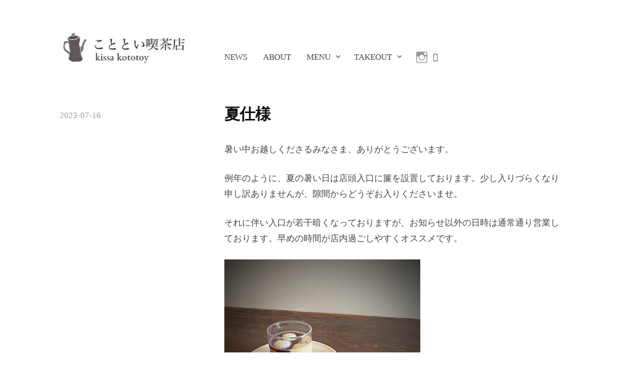

--- FILE ---
content_type: text/html; charset=UTF-8
request_url: http://kototoy.com/2023/07/16/%E5%A4%8F%E4%BB%95%E6%A7%98/
body_size: 5978
content:
<!DOCTYPE html>
<html lang="ja">
<head>
<meta charset="UTF-8">
<meta name="viewport" content="width=device-width, initial-scale=1">

<title>夏仕様 &#8211; kissa kototoy</title>
<meta name='robots' content='max-image-preview:large' />
<link rel='dns-prefetch' href='//www.googletagmanager.com' />
<link rel='dns-prefetch' href='//s.w.org' />
<link rel="alternate" type="application/rss+xml" title="kissa kototoy &raquo; フィード" href="http://kototoy.com/feed/" />
<link rel="alternate" type="application/rss+xml" title="kissa kototoy &raquo; コメントフィード" href="http://kototoy.com/comments/feed/" />
		<script type="text/javascript">
			window._wpemojiSettings = {"baseUrl":"https:\/\/s.w.org\/images\/core\/emoji\/13.1.0\/72x72\/","ext":".png","svgUrl":"https:\/\/s.w.org\/images\/core\/emoji\/13.1.0\/svg\/","svgExt":".svg","source":{"concatemoji":"http:\/\/kototoy.com\/wp-includes\/js\/wp-emoji-release.min.js?ver=5.8.12"}};
			!function(e,a,t){var n,r,o,i=a.createElement("canvas"),p=i.getContext&&i.getContext("2d");function s(e,t){var a=String.fromCharCode;p.clearRect(0,0,i.width,i.height),p.fillText(a.apply(this,e),0,0);e=i.toDataURL();return p.clearRect(0,0,i.width,i.height),p.fillText(a.apply(this,t),0,0),e===i.toDataURL()}function c(e){var t=a.createElement("script");t.src=e,t.defer=t.type="text/javascript",a.getElementsByTagName("head")[0].appendChild(t)}for(o=Array("flag","emoji"),t.supports={everything:!0,everythingExceptFlag:!0},r=0;r<o.length;r++)t.supports[o[r]]=function(e){if(!p||!p.fillText)return!1;switch(p.textBaseline="top",p.font="600 32px Arial",e){case"flag":return s([127987,65039,8205,9895,65039],[127987,65039,8203,9895,65039])?!1:!s([55356,56826,55356,56819],[55356,56826,8203,55356,56819])&&!s([55356,57332,56128,56423,56128,56418,56128,56421,56128,56430,56128,56423,56128,56447],[55356,57332,8203,56128,56423,8203,56128,56418,8203,56128,56421,8203,56128,56430,8203,56128,56423,8203,56128,56447]);case"emoji":return!s([10084,65039,8205,55357,56613],[10084,65039,8203,55357,56613])}return!1}(o[r]),t.supports.everything=t.supports.everything&&t.supports[o[r]],"flag"!==o[r]&&(t.supports.everythingExceptFlag=t.supports.everythingExceptFlag&&t.supports[o[r]]);t.supports.everythingExceptFlag=t.supports.everythingExceptFlag&&!t.supports.flag,t.DOMReady=!1,t.readyCallback=function(){t.DOMReady=!0},t.supports.everything||(n=function(){t.readyCallback()},a.addEventListener?(a.addEventListener("DOMContentLoaded",n,!1),e.addEventListener("load",n,!1)):(e.attachEvent("onload",n),a.attachEvent("onreadystatechange",function(){"complete"===a.readyState&&t.readyCallback()})),(n=t.source||{}).concatemoji?c(n.concatemoji):n.wpemoji&&n.twemoji&&(c(n.twemoji),c(n.wpemoji)))}(window,document,window._wpemojiSettings);
		</script>
		<style type="text/css">
img.wp-smiley,
img.emoji {
	display: inline !important;
	border: none !important;
	box-shadow: none !important;
	height: 1em !important;
	width: 1em !important;
	margin: 0 .07em !important;
	vertical-align: -0.1em !important;
	background: none !important;
	padding: 0 !important;
}
</style>
	<link rel='stylesheet' id='wp-block-library-css'  href='http://kototoy.com/wp-includes/css/dist/block-library/style.min.css?ver=5.8.12' type='text/css' media='all' />
<link rel='stylesheet' id='genericons-css'  href='http://kototoy.com/wp-content/themes/write/genericons/genericons.css?ver=3.4.1' type='text/css' media='all' />
<link rel='stylesheet' id='normalize-css'  href='http://kototoy.com/wp-content/themes/write/css/normalize.css?ver=8.0.0' type='text/css' media='all' />
<link rel='stylesheet' id='write-style-css'  href='http://kototoy.com/wp-content/themes/write/style.css?ver=2.1.2' type='text/css' media='all' />
<link rel='stylesheet' id='write-style-ja-css'  href='http://kototoy.com/wp-content/themes/write/css/ja.css' type='text/css' media='all' />
<link rel='stylesheet' id='drawer-style-css'  href='http://kototoy.com/wp-content/themes/write/css/drawer.css?ver=3.2.2' type='text/css' media='screen and (max-width: 782px)' />
<script type='text/javascript' src='http://kototoy.com/wp-includes/js/jquery/jquery.min.js?ver=3.6.0' id='jquery-core-js'></script>
<script type='text/javascript' src='http://kototoy.com/wp-includes/js/jquery/jquery-migrate.min.js?ver=3.3.2' id='jquery-migrate-js'></script>
<script type='text/javascript' src='http://kototoy.com/wp-content/themes/write/js/iscroll.js?ver=5.2.0' id='iscroll-js'></script>
<script type='text/javascript' src='http://kototoy.com/wp-content/themes/write/js/drawer.js?ver=3.2.2' id='drawer-js'></script>

<!-- Google Analytics snippet added by Site Kit -->
<script type='text/javascript' src='https://www.googletagmanager.com/gtag/js?id=UA-213361133-1' id='google_gtagjs-js' async></script>
<script type='text/javascript' id='google_gtagjs-js-after'>
window.dataLayer = window.dataLayer || [];function gtag(){dataLayer.push(arguments);}
gtag('set', 'linker', {"domains":["kototoy.com"]} );
gtag("js", new Date());
gtag("set", "developer_id.dZTNiMT", true);
gtag("config", "UA-213361133-1", {"anonymize_ip":true});
gtag("config", "G-KW2B9ZDWK3");
</script>

<!-- End Google Analytics snippet added by Site Kit -->
<link rel="https://api.w.org/" href="http://kototoy.com/wp-json/" /><link rel="alternate" type="application/json" href="http://kototoy.com/wp-json/wp/v2/posts/988" /><link rel="EditURI" type="application/rsd+xml" title="RSD" href="http://kototoy.com/xmlrpc.php?rsd" />
<link rel="wlwmanifest" type="application/wlwmanifest+xml" href="http://kototoy.com/wp-includes/wlwmanifest.xml" /> 
<meta name="generator" content="WordPress 5.8.12" />
<link rel="canonical" href="http://kototoy.com/2023/07/16/%e5%a4%8f%e4%bb%95%e6%a7%98/" />
<link rel='shortlink' href='http://kototoy.com/?p=988' />
		<!-- Custom Logo: hide header text -->
		<style id="custom-logo-css" type="text/css">
			.site-title, .site-description {
				position: absolute;
				clip: rect(1px, 1px, 1px, 1px);
			}
		</style>
		<link rel="alternate" type="application/json+oembed" href="http://kototoy.com/wp-json/oembed/1.0/embed?url=http%3A%2F%2Fkototoy.com%2F2023%2F07%2F16%2F%25e5%25a4%258f%25e4%25bb%2595%25e6%25a7%2598%2F" />
<link rel="alternate" type="text/xml+oembed" href="http://kototoy.com/wp-json/oembed/1.0/embed?url=http%3A%2F%2Fkototoy.com%2F2023%2F07%2F16%2F%25e5%25a4%258f%25e4%25bb%2595%25e6%25a7%2598%2F&#038;format=xml" />
<meta name="generator" content="Site Kit by Google 1.45.0" />	<style type="text/css">
		/* Colors */
				
			</style>
	<link rel="icon" href="http://kototoy.com/wp-content/uploads/2021/11/cropped-IMG_524D7CDA068D-1-e1636803898243-32x32.jpeg" sizes="32x32" />
<link rel="icon" href="http://kototoy.com/wp-content/uploads/2021/11/cropped-IMG_524D7CDA068D-1-e1636803898243-192x192.jpeg" sizes="192x192" />
<link rel="apple-touch-icon" href="http://kototoy.com/wp-content/uploads/2021/11/cropped-IMG_524D7CDA068D-1-e1636803898243-180x180.jpeg" />
<meta name="msapplication-TileImage" content="http://kototoy.com/wp-content/uploads/2021/11/cropped-IMG_524D7CDA068D-1-e1636803898243-270x270.jpeg" />
		<style type="text/css" id="wp-custom-css">
			.author-profile {
display: none;
}
.entry-footer {
display: none;
}
		</style>
		<link rel="stylesheet" href="https://use.fontawesome.com/releases/v5.15.4/css/all.css">
</head>

<body class="post-template-default single single-post postid-988 single-format-standard wp-custom-logo drawer header-side footer-side no-sidebar footer-2">
<div id="page" class="hfeed site">
	<a class="skip-link screen-reader-text" href="#content">コンテンツへスキップ</a>

	<header id="masthead" class="site-header">

		<div class="site-top">
			<div class="site-top-table">
				<div class="site-branding">
				<a href="http://kototoy.com/" class="custom-logo-link" rel="home"><img width="300" height="84" src="http://kototoy.com/wp-content/uploads/2021/11/IMG_0013-e1636804533363.jpg" class="custom-logo" alt="kissa kototoy" /></a>					<div class="site-title"><a href="http://kototoy.com/" rel="home">kissa kototoy</a></div>
					<div class="site-description">群馬県桐生市にある静かで小さな喫茶店</div>
				</div><!-- .site-branding -->

								<nav id="site-navigation" class="main-navigation">
					<button class="drawer-toggle drawer-hamburger">
						<span class="screen-reader-text">メニュー</span>
						<span class="drawer-hamburger-icon"></span>
					</button>
					<div class="drawer-nav">
						<div class="drawer-content">
							<div class="drawer-content-inner">
							<div class="menu-menu-container"><ul id="menu-menu" class="menu"><li id="menu-item-618" class="menu-item menu-item-type-taxonomy menu-item-object-category current-post-ancestor current-menu-parent current-post-parent menu-item-618"><a href="http://kototoy.com/category/news/">NEWS</a></li>
<li id="menu-item-617" class="menu-item menu-item-type-post_type menu-item-object-page menu-item-617"><a href="http://kototoy.com/about/">ABOUT</a></li>
<li id="menu-item-615" class="menu-item menu-item-type-post_type menu-item-object-page menu-item-has-children menu-item-615"><a href="http://kototoy.com/menu/">MENU</a>
<ul class="sub-menu">
	<li id="menu-item-625" class="menu-item menu-item-type-post_type menu-item-object-page menu-item-625"><a href="http://kototoy.com/menu/drink/">DRINK</a></li>
	<li id="menu-item-623" class="menu-item menu-item-type-post_type menu-item-object-page menu-item-623"><a href="http://kototoy.com/menu/wagashi/">WAGASHI</a></li>
	<li id="menu-item-622" class="menu-item menu-item-type-post_type menu-item-object-page menu-item-622"><a href="http://kototoy.com/menu/sweets/">SWEETS</a></li>
	<li id="menu-item-624" class="menu-item menu-item-type-post_type menu-item-object-page menu-item-624"><a href="http://kototoy.com/menu/toast/">TOAST</a></li>
</ul>
</li>
<li id="menu-item-614" class="menu-item menu-item-type-post_type menu-item-object-page menu-item-has-children menu-item-614"><a href="http://kototoy.com/takeout/">TAKEOUT</a>
<ul class="sub-menu">
	<li id="menu-item-727" class="menu-item menu-item-type-post_type menu-item-object-page menu-item-727"><a href="http://kototoy.com/takeout/howto/">TAKEOUT</a></li>
	<li id="menu-item-620" class="menu-item menu-item-type-post_type menu-item-object-page menu-item-620"><a href="http://kototoy.com/takeout/%e3%81%8a%e5%8f%96%e3%82%8a%e7%bd%ae%e3%81%8d/">お取り置き</a></li>
</ul>
</li>
<li id="menu-item-619" class="menu-item menu-item-type-custom menu-item-object-custom menu-item-619"><a href="https://www.instagram.com/kissakototoy"><i class="fa fa-instagram" aria-hidden="true"></i></a></li>
</ul></div>														</div><!-- .drawer-content-inner -->
						</div><!-- .drawer-content -->
					</div><!-- .drawer-nav -->
				</nav><!-- #site-navigation -->
							</div><!-- .site-top-table -->
		</div><!-- .site-top -->

		
		
	</header><!-- #masthead -->

	<div id="content" class="site-content">


<div id="primary" class="content-area">
	<main id="main" class="site-main">

	
		
<div class="post-full post-full-summary">
	<article id="post-988" class="post-988 post type-post status-publish format-standard hentry category-news">
		<header class="entry-header">
			<div class="entry-float">
									<div class="entry-meta">
		<span class="posted-on">
		<a href="http://kototoy.com/2023/07/16/%e5%a4%8f%e4%bb%95%e6%a7%98/" rel="bookmark"><time class="entry-date published updated" datetime="2023-07-16T12:28:28+09:00">2023-07-16</time></a>		</span>
	</div><!-- .entry-meta -->
				</div><!-- .entry-float -->
			<h1 class="entry-title">夏仕様</h1>
		</header><!-- .entry-header -->
		<div class="entry-content">
			
<p>暑い中お越しくださるみなさま、ありがとうございます。</p>



<p>例年のように、夏の暑い日は店頭入口に簾を設置しております。少し入りづらくなり申し訳ありませんが、隙間からどうぞお入りくださいませ。</p>



<p>それに伴い入口が若干暗くなっておりますが、お知らせ以外の日時は通常通り営業しております。早めの時間が店内過ごしやすくオススメです。</p>



<figure class="wp-block-image size-full"><img loading="lazy" width="400" height="400" src="http://kototoy.com/wp-content/uploads/2023/06/IMG_20230605141936.jpg" alt="" class="wp-image-967" srcset="http://kototoy.com/wp-content/uploads/2023/06/IMG_20230605141936.jpg 400w, http://kototoy.com/wp-content/uploads/2023/06/IMG_20230605141936-300x300.jpg 300w, http://kototoy.com/wp-content/uploads/2023/06/IMG_20230605141936-150x150.jpg 150w" sizes="(max-width: 400px) 100vw, 400px" /></figure>



<p>初夏の浮島、きな粉の葛プリンは月末頃までの予定です。</p>
					</div><!-- .entry-content -->

			<footer class="entry-footer">
		<div class="entry-footer-meta">
			<div class="cat-links">
				<a href="http://kototoy.com/category/news/" rel="category tag">NEWS</a>			</div>
					</div>
	</footer><!-- .entry-footer -->
				<div class="author-profile">
		<div class="author-profile-avatar">
					</div><!-- .author-profile-avatar -->
		<div class="author-profile-meta">
			<div class="author-profile-name"><strong><a class="author-profile-description-link" href="http://kototoy.com/author/kototoy/" rel="author">kototoy</a></strong></div>
		</div><!-- .author-profile-meta -->
		<div class="author-profile-description">
					</div><!-- .author-profile-description -->
	</div><!-- .author-profile -->
	
	</article><!-- #post-## -->
</div><!-- .post-full -->

	<nav class="navigation post-navigation">
		<h2 class="screen-reader-text">投稿ナビゲーション</h2>
		<div class="nav-links">
			<div class="nav-previous"><div class="post-nav-title">古い投稿</div><a href="http://kototoy.com/2023/06/26/%e6%9a%91%e3%81%84%e6%97%a5%e3%82%82%e3%81%82%e3%82%93%e3%81%93%e3%82%b5%e3%83%b3%e3%83%89%e3%80%82/" rel="prev">暑い日もあんこサンド。</a></div><div class="nav-next"><div class="post-nav-title">新しい投稿</div><a href="http://kototoy.com/2023/07/30/%e5%a4%8f%e5%ad%a3%e4%bc%91%e6%a5%ad%e3%81%ae%e3%81%8a%e7%9f%a5%e3%82%89%e3%81%9b/" rel="next">夏季休業のお知らせ</a></div>		</div><!-- .nav-links -->
	</nav><!-- .post-navigation -->
	

		
	
	</main><!-- #main -->
</div><!-- #primary -->


	</div><!-- #content -->

	<footer id="colophon" class="site-footer">

		
	<div id="supplementary" class="footer-widget-area" role="complementary">
		<div class="footer-widget-table">
			<div class="footer-widget-side">
								<div class="footer-widget-1 widget-area">
					<aside id="block-2" class="widget widget_block">
<div class="wp-block-buttons">
<div class="wp-block-button has-custom-font-size has-small-font-size"><a class="wp-block-button__link has-white-color has-text-color has-background" href="http://kototoy.com/ご来店予定の方へ/" style="background-color:#1079a6">初めてご来店予定の方はこちら</a></div>
</div>
</aside>				</div><!-- .footer-widget-1 -->
							</div><!-- .footer-widget-side -->
			<div class="footer-widget-main">
				<div class="footer-widget">
										<div class="footer-widget-2 widget-area">
						<aside id="block-8" class="widget widget_block">
<pre class="wp-block-preformatted">１１月の不定休日：６日（木）

<a href="http://kototoy.com/facebook">＊Facebookでのお知らせについて</a></pre>
</aside>					</div><!-- .footer-widget-2 -->
															<div class="footer-widget-3 widget-area">
						<aside id="block-5" class="widget widget_block">
<div class="wp-block-columns">
<div class="wp-block-column" style="flex-basis:100px">
<pre class="wp-block-verse has-white-background-color has-text-color has-background" style="color:#706767;font-size:14px">NEWS</pre>



<p></p>
</div>



<div class="wp-block-column"><ul class="wp-block-latest-posts__list has-dates wp-block-latest-posts"><li><a href="http://kototoy.com/2025/11/16/%e3%81%88%e3%81%b3%e3%81%99%e8%ac%9b%e6%9c%9f%e9%96%93%e4%b8%ad%ef%bc%88%ef%bc%92%ef%bc%90%e6%97%a5%ef%bc%89%e3%82%82%e9%80%9a%e5%b8%b8%e5%96%b6%e6%a5%ad%e3%81%a7%e3%81%99/">えびす講期間中（２０日）も通常営業です</a><time datetime="2025-11-16T15:45:23+09:00" class="wp-block-latest-posts__post-date">2025-11-16</time></li>
</ul>


<p class="has-text-align-right has-small-font-size"><a href="http://kototoy.com/note"><i class="fas fa-book-open"> note</i></a></p>
</div>
</div>
</aside>					</div><!-- .footer-widget-3 -->
														</div><!-- .footer-widget -->
			</div><!-- .footer-widget-main -->
		</div><!-- .footer-widget-table -->
	</div><!-- #supplementary -->

		<div class="site-bottom">
			<div class="site-bottom-table">
				<nav id="footer-social-link" class="footer-social-link social-link">
								</nav><!-- #footer-social-link -->

				<div class="site-info">
					<div class="site-credit">&copy;2007 kototoy
						<!--?php printf( wp_kses( __( 'Powered by <a href="%1$s">%2$s</a>', 'write' ), array( 'a' => array( 'href' => array() ) ) ), esc_url( __( 'https://wordpress.org/', 'write' ) ), 'WordPress' ); ?>
					<span class="site-credit-sep"> | </span>
						<!--?php printf( wp_kses( __( 'Theme: <a href="%1$s">%2$s</a> by %3$s', 'write' ), array( 'a' => array( 'href' => array() ) ) ), esc_url( __( 'http://themegraphy.com/wordpress-themes/write/', 'write' ) ), 'Write', 'Themegraphy' ); ?-->
					</div><!-- .site-credit -->
				</div><!-- .site-info -->
			</div><!-- .site-bottom-table -->
		</div><!-- .site-bottom -->

	</footer><!-- #colophon -->
</div><!-- #page -->

<script type='text/javascript' src='http://kototoy.com/wp-content/themes/write/js/skip-link-focus-fix.js?ver=20160525' id='write-skip-link-focus-fix-js'></script>
<script type='text/javascript' src='http://kototoy.com/wp-content/themes/write/js/doubletaptogo.js?ver=1.0.0' id='double-tap-to-go-js'></script>
<script type='text/javascript' src='http://kototoy.com/wp-content/themes/write/js/functions.js?ver=20190226' id='write-functions-js'></script>
<script type='text/javascript' src='http://kototoy.com/wp-includes/js/wp-embed.min.js?ver=5.8.12' id='wp-embed-js'></script>

</body>
</html>
